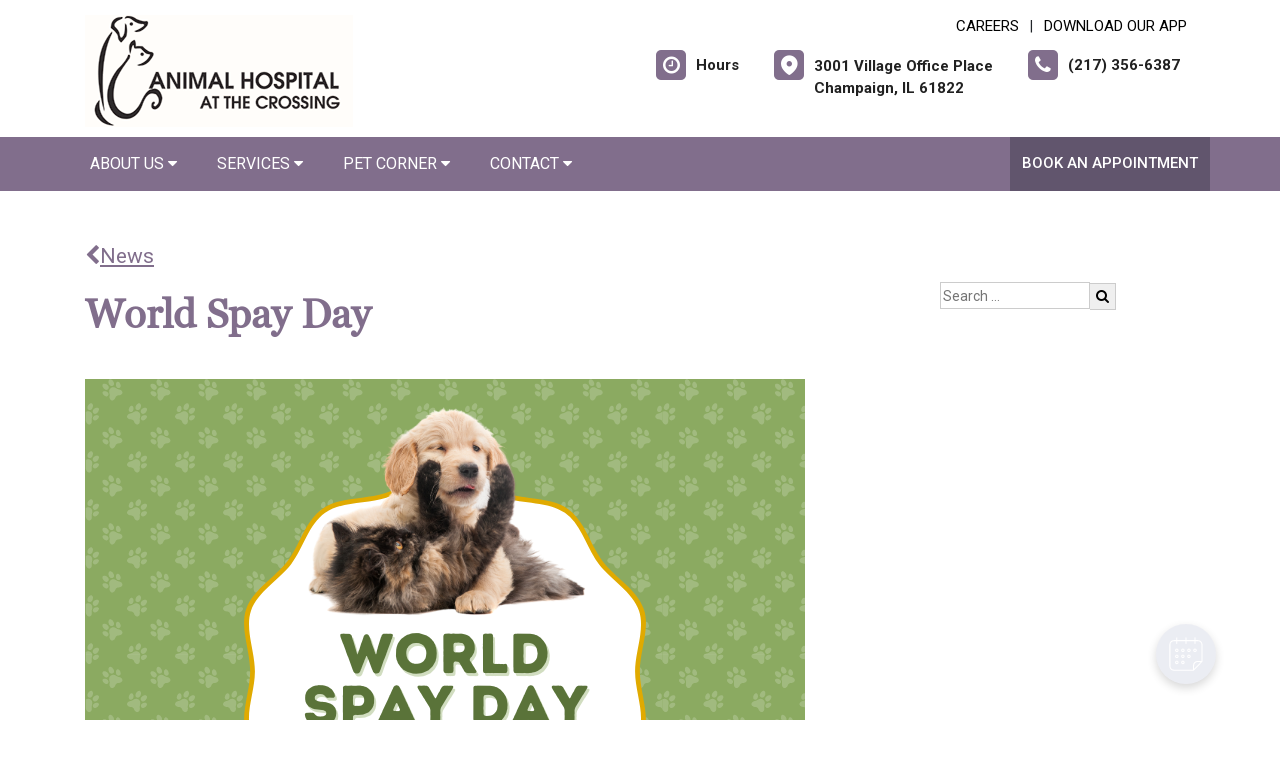

--- FILE ---
content_type: text/html; charset=utf-8
request_url: https://www.google.com/recaptcha/api2/anchor?ar=1&k=6LejsqUlAAAAADgzqcxXyw_b_kujVBigwE1eWkN_&co=aHR0cHM6Ly9hbmltYWxob3NwaXRhbGF0dGhlY3Jvc3NpbmcuY29tOjQ0Mw..&hl=en&v=N67nZn4AqZkNcbeMu4prBgzg&size=invisible&anchor-ms=20000&execute-ms=30000&cb=3xdef0t4gtpf
body_size: 48801
content:
<!DOCTYPE HTML><html dir="ltr" lang="en"><head><meta http-equiv="Content-Type" content="text/html; charset=UTF-8">
<meta http-equiv="X-UA-Compatible" content="IE=edge">
<title>reCAPTCHA</title>
<style type="text/css">
/* cyrillic-ext */
@font-face {
  font-family: 'Roboto';
  font-style: normal;
  font-weight: 400;
  font-stretch: 100%;
  src: url(//fonts.gstatic.com/s/roboto/v48/KFO7CnqEu92Fr1ME7kSn66aGLdTylUAMa3GUBHMdazTgWw.woff2) format('woff2');
  unicode-range: U+0460-052F, U+1C80-1C8A, U+20B4, U+2DE0-2DFF, U+A640-A69F, U+FE2E-FE2F;
}
/* cyrillic */
@font-face {
  font-family: 'Roboto';
  font-style: normal;
  font-weight: 400;
  font-stretch: 100%;
  src: url(//fonts.gstatic.com/s/roboto/v48/KFO7CnqEu92Fr1ME7kSn66aGLdTylUAMa3iUBHMdazTgWw.woff2) format('woff2');
  unicode-range: U+0301, U+0400-045F, U+0490-0491, U+04B0-04B1, U+2116;
}
/* greek-ext */
@font-face {
  font-family: 'Roboto';
  font-style: normal;
  font-weight: 400;
  font-stretch: 100%;
  src: url(//fonts.gstatic.com/s/roboto/v48/KFO7CnqEu92Fr1ME7kSn66aGLdTylUAMa3CUBHMdazTgWw.woff2) format('woff2');
  unicode-range: U+1F00-1FFF;
}
/* greek */
@font-face {
  font-family: 'Roboto';
  font-style: normal;
  font-weight: 400;
  font-stretch: 100%;
  src: url(//fonts.gstatic.com/s/roboto/v48/KFO7CnqEu92Fr1ME7kSn66aGLdTylUAMa3-UBHMdazTgWw.woff2) format('woff2');
  unicode-range: U+0370-0377, U+037A-037F, U+0384-038A, U+038C, U+038E-03A1, U+03A3-03FF;
}
/* math */
@font-face {
  font-family: 'Roboto';
  font-style: normal;
  font-weight: 400;
  font-stretch: 100%;
  src: url(//fonts.gstatic.com/s/roboto/v48/KFO7CnqEu92Fr1ME7kSn66aGLdTylUAMawCUBHMdazTgWw.woff2) format('woff2');
  unicode-range: U+0302-0303, U+0305, U+0307-0308, U+0310, U+0312, U+0315, U+031A, U+0326-0327, U+032C, U+032F-0330, U+0332-0333, U+0338, U+033A, U+0346, U+034D, U+0391-03A1, U+03A3-03A9, U+03B1-03C9, U+03D1, U+03D5-03D6, U+03F0-03F1, U+03F4-03F5, U+2016-2017, U+2034-2038, U+203C, U+2040, U+2043, U+2047, U+2050, U+2057, U+205F, U+2070-2071, U+2074-208E, U+2090-209C, U+20D0-20DC, U+20E1, U+20E5-20EF, U+2100-2112, U+2114-2115, U+2117-2121, U+2123-214F, U+2190, U+2192, U+2194-21AE, U+21B0-21E5, U+21F1-21F2, U+21F4-2211, U+2213-2214, U+2216-22FF, U+2308-230B, U+2310, U+2319, U+231C-2321, U+2336-237A, U+237C, U+2395, U+239B-23B7, U+23D0, U+23DC-23E1, U+2474-2475, U+25AF, U+25B3, U+25B7, U+25BD, U+25C1, U+25CA, U+25CC, U+25FB, U+266D-266F, U+27C0-27FF, U+2900-2AFF, U+2B0E-2B11, U+2B30-2B4C, U+2BFE, U+3030, U+FF5B, U+FF5D, U+1D400-1D7FF, U+1EE00-1EEFF;
}
/* symbols */
@font-face {
  font-family: 'Roboto';
  font-style: normal;
  font-weight: 400;
  font-stretch: 100%;
  src: url(//fonts.gstatic.com/s/roboto/v48/KFO7CnqEu92Fr1ME7kSn66aGLdTylUAMaxKUBHMdazTgWw.woff2) format('woff2');
  unicode-range: U+0001-000C, U+000E-001F, U+007F-009F, U+20DD-20E0, U+20E2-20E4, U+2150-218F, U+2190, U+2192, U+2194-2199, U+21AF, U+21E6-21F0, U+21F3, U+2218-2219, U+2299, U+22C4-22C6, U+2300-243F, U+2440-244A, U+2460-24FF, U+25A0-27BF, U+2800-28FF, U+2921-2922, U+2981, U+29BF, U+29EB, U+2B00-2BFF, U+4DC0-4DFF, U+FFF9-FFFB, U+10140-1018E, U+10190-1019C, U+101A0, U+101D0-101FD, U+102E0-102FB, U+10E60-10E7E, U+1D2C0-1D2D3, U+1D2E0-1D37F, U+1F000-1F0FF, U+1F100-1F1AD, U+1F1E6-1F1FF, U+1F30D-1F30F, U+1F315, U+1F31C, U+1F31E, U+1F320-1F32C, U+1F336, U+1F378, U+1F37D, U+1F382, U+1F393-1F39F, U+1F3A7-1F3A8, U+1F3AC-1F3AF, U+1F3C2, U+1F3C4-1F3C6, U+1F3CA-1F3CE, U+1F3D4-1F3E0, U+1F3ED, U+1F3F1-1F3F3, U+1F3F5-1F3F7, U+1F408, U+1F415, U+1F41F, U+1F426, U+1F43F, U+1F441-1F442, U+1F444, U+1F446-1F449, U+1F44C-1F44E, U+1F453, U+1F46A, U+1F47D, U+1F4A3, U+1F4B0, U+1F4B3, U+1F4B9, U+1F4BB, U+1F4BF, U+1F4C8-1F4CB, U+1F4D6, U+1F4DA, U+1F4DF, U+1F4E3-1F4E6, U+1F4EA-1F4ED, U+1F4F7, U+1F4F9-1F4FB, U+1F4FD-1F4FE, U+1F503, U+1F507-1F50B, U+1F50D, U+1F512-1F513, U+1F53E-1F54A, U+1F54F-1F5FA, U+1F610, U+1F650-1F67F, U+1F687, U+1F68D, U+1F691, U+1F694, U+1F698, U+1F6AD, U+1F6B2, U+1F6B9-1F6BA, U+1F6BC, U+1F6C6-1F6CF, U+1F6D3-1F6D7, U+1F6E0-1F6EA, U+1F6F0-1F6F3, U+1F6F7-1F6FC, U+1F700-1F7FF, U+1F800-1F80B, U+1F810-1F847, U+1F850-1F859, U+1F860-1F887, U+1F890-1F8AD, U+1F8B0-1F8BB, U+1F8C0-1F8C1, U+1F900-1F90B, U+1F93B, U+1F946, U+1F984, U+1F996, U+1F9E9, U+1FA00-1FA6F, U+1FA70-1FA7C, U+1FA80-1FA89, U+1FA8F-1FAC6, U+1FACE-1FADC, U+1FADF-1FAE9, U+1FAF0-1FAF8, U+1FB00-1FBFF;
}
/* vietnamese */
@font-face {
  font-family: 'Roboto';
  font-style: normal;
  font-weight: 400;
  font-stretch: 100%;
  src: url(//fonts.gstatic.com/s/roboto/v48/KFO7CnqEu92Fr1ME7kSn66aGLdTylUAMa3OUBHMdazTgWw.woff2) format('woff2');
  unicode-range: U+0102-0103, U+0110-0111, U+0128-0129, U+0168-0169, U+01A0-01A1, U+01AF-01B0, U+0300-0301, U+0303-0304, U+0308-0309, U+0323, U+0329, U+1EA0-1EF9, U+20AB;
}
/* latin-ext */
@font-face {
  font-family: 'Roboto';
  font-style: normal;
  font-weight: 400;
  font-stretch: 100%;
  src: url(//fonts.gstatic.com/s/roboto/v48/KFO7CnqEu92Fr1ME7kSn66aGLdTylUAMa3KUBHMdazTgWw.woff2) format('woff2');
  unicode-range: U+0100-02BA, U+02BD-02C5, U+02C7-02CC, U+02CE-02D7, U+02DD-02FF, U+0304, U+0308, U+0329, U+1D00-1DBF, U+1E00-1E9F, U+1EF2-1EFF, U+2020, U+20A0-20AB, U+20AD-20C0, U+2113, U+2C60-2C7F, U+A720-A7FF;
}
/* latin */
@font-face {
  font-family: 'Roboto';
  font-style: normal;
  font-weight: 400;
  font-stretch: 100%;
  src: url(//fonts.gstatic.com/s/roboto/v48/KFO7CnqEu92Fr1ME7kSn66aGLdTylUAMa3yUBHMdazQ.woff2) format('woff2');
  unicode-range: U+0000-00FF, U+0131, U+0152-0153, U+02BB-02BC, U+02C6, U+02DA, U+02DC, U+0304, U+0308, U+0329, U+2000-206F, U+20AC, U+2122, U+2191, U+2193, U+2212, U+2215, U+FEFF, U+FFFD;
}
/* cyrillic-ext */
@font-face {
  font-family: 'Roboto';
  font-style: normal;
  font-weight: 500;
  font-stretch: 100%;
  src: url(//fonts.gstatic.com/s/roboto/v48/KFO7CnqEu92Fr1ME7kSn66aGLdTylUAMa3GUBHMdazTgWw.woff2) format('woff2');
  unicode-range: U+0460-052F, U+1C80-1C8A, U+20B4, U+2DE0-2DFF, U+A640-A69F, U+FE2E-FE2F;
}
/* cyrillic */
@font-face {
  font-family: 'Roboto';
  font-style: normal;
  font-weight: 500;
  font-stretch: 100%;
  src: url(//fonts.gstatic.com/s/roboto/v48/KFO7CnqEu92Fr1ME7kSn66aGLdTylUAMa3iUBHMdazTgWw.woff2) format('woff2');
  unicode-range: U+0301, U+0400-045F, U+0490-0491, U+04B0-04B1, U+2116;
}
/* greek-ext */
@font-face {
  font-family: 'Roboto';
  font-style: normal;
  font-weight: 500;
  font-stretch: 100%;
  src: url(//fonts.gstatic.com/s/roboto/v48/KFO7CnqEu92Fr1ME7kSn66aGLdTylUAMa3CUBHMdazTgWw.woff2) format('woff2');
  unicode-range: U+1F00-1FFF;
}
/* greek */
@font-face {
  font-family: 'Roboto';
  font-style: normal;
  font-weight: 500;
  font-stretch: 100%;
  src: url(//fonts.gstatic.com/s/roboto/v48/KFO7CnqEu92Fr1ME7kSn66aGLdTylUAMa3-UBHMdazTgWw.woff2) format('woff2');
  unicode-range: U+0370-0377, U+037A-037F, U+0384-038A, U+038C, U+038E-03A1, U+03A3-03FF;
}
/* math */
@font-face {
  font-family: 'Roboto';
  font-style: normal;
  font-weight: 500;
  font-stretch: 100%;
  src: url(//fonts.gstatic.com/s/roboto/v48/KFO7CnqEu92Fr1ME7kSn66aGLdTylUAMawCUBHMdazTgWw.woff2) format('woff2');
  unicode-range: U+0302-0303, U+0305, U+0307-0308, U+0310, U+0312, U+0315, U+031A, U+0326-0327, U+032C, U+032F-0330, U+0332-0333, U+0338, U+033A, U+0346, U+034D, U+0391-03A1, U+03A3-03A9, U+03B1-03C9, U+03D1, U+03D5-03D6, U+03F0-03F1, U+03F4-03F5, U+2016-2017, U+2034-2038, U+203C, U+2040, U+2043, U+2047, U+2050, U+2057, U+205F, U+2070-2071, U+2074-208E, U+2090-209C, U+20D0-20DC, U+20E1, U+20E5-20EF, U+2100-2112, U+2114-2115, U+2117-2121, U+2123-214F, U+2190, U+2192, U+2194-21AE, U+21B0-21E5, U+21F1-21F2, U+21F4-2211, U+2213-2214, U+2216-22FF, U+2308-230B, U+2310, U+2319, U+231C-2321, U+2336-237A, U+237C, U+2395, U+239B-23B7, U+23D0, U+23DC-23E1, U+2474-2475, U+25AF, U+25B3, U+25B7, U+25BD, U+25C1, U+25CA, U+25CC, U+25FB, U+266D-266F, U+27C0-27FF, U+2900-2AFF, U+2B0E-2B11, U+2B30-2B4C, U+2BFE, U+3030, U+FF5B, U+FF5D, U+1D400-1D7FF, U+1EE00-1EEFF;
}
/* symbols */
@font-face {
  font-family: 'Roboto';
  font-style: normal;
  font-weight: 500;
  font-stretch: 100%;
  src: url(//fonts.gstatic.com/s/roboto/v48/KFO7CnqEu92Fr1ME7kSn66aGLdTylUAMaxKUBHMdazTgWw.woff2) format('woff2');
  unicode-range: U+0001-000C, U+000E-001F, U+007F-009F, U+20DD-20E0, U+20E2-20E4, U+2150-218F, U+2190, U+2192, U+2194-2199, U+21AF, U+21E6-21F0, U+21F3, U+2218-2219, U+2299, U+22C4-22C6, U+2300-243F, U+2440-244A, U+2460-24FF, U+25A0-27BF, U+2800-28FF, U+2921-2922, U+2981, U+29BF, U+29EB, U+2B00-2BFF, U+4DC0-4DFF, U+FFF9-FFFB, U+10140-1018E, U+10190-1019C, U+101A0, U+101D0-101FD, U+102E0-102FB, U+10E60-10E7E, U+1D2C0-1D2D3, U+1D2E0-1D37F, U+1F000-1F0FF, U+1F100-1F1AD, U+1F1E6-1F1FF, U+1F30D-1F30F, U+1F315, U+1F31C, U+1F31E, U+1F320-1F32C, U+1F336, U+1F378, U+1F37D, U+1F382, U+1F393-1F39F, U+1F3A7-1F3A8, U+1F3AC-1F3AF, U+1F3C2, U+1F3C4-1F3C6, U+1F3CA-1F3CE, U+1F3D4-1F3E0, U+1F3ED, U+1F3F1-1F3F3, U+1F3F5-1F3F7, U+1F408, U+1F415, U+1F41F, U+1F426, U+1F43F, U+1F441-1F442, U+1F444, U+1F446-1F449, U+1F44C-1F44E, U+1F453, U+1F46A, U+1F47D, U+1F4A3, U+1F4B0, U+1F4B3, U+1F4B9, U+1F4BB, U+1F4BF, U+1F4C8-1F4CB, U+1F4D6, U+1F4DA, U+1F4DF, U+1F4E3-1F4E6, U+1F4EA-1F4ED, U+1F4F7, U+1F4F9-1F4FB, U+1F4FD-1F4FE, U+1F503, U+1F507-1F50B, U+1F50D, U+1F512-1F513, U+1F53E-1F54A, U+1F54F-1F5FA, U+1F610, U+1F650-1F67F, U+1F687, U+1F68D, U+1F691, U+1F694, U+1F698, U+1F6AD, U+1F6B2, U+1F6B9-1F6BA, U+1F6BC, U+1F6C6-1F6CF, U+1F6D3-1F6D7, U+1F6E0-1F6EA, U+1F6F0-1F6F3, U+1F6F7-1F6FC, U+1F700-1F7FF, U+1F800-1F80B, U+1F810-1F847, U+1F850-1F859, U+1F860-1F887, U+1F890-1F8AD, U+1F8B0-1F8BB, U+1F8C0-1F8C1, U+1F900-1F90B, U+1F93B, U+1F946, U+1F984, U+1F996, U+1F9E9, U+1FA00-1FA6F, U+1FA70-1FA7C, U+1FA80-1FA89, U+1FA8F-1FAC6, U+1FACE-1FADC, U+1FADF-1FAE9, U+1FAF0-1FAF8, U+1FB00-1FBFF;
}
/* vietnamese */
@font-face {
  font-family: 'Roboto';
  font-style: normal;
  font-weight: 500;
  font-stretch: 100%;
  src: url(//fonts.gstatic.com/s/roboto/v48/KFO7CnqEu92Fr1ME7kSn66aGLdTylUAMa3OUBHMdazTgWw.woff2) format('woff2');
  unicode-range: U+0102-0103, U+0110-0111, U+0128-0129, U+0168-0169, U+01A0-01A1, U+01AF-01B0, U+0300-0301, U+0303-0304, U+0308-0309, U+0323, U+0329, U+1EA0-1EF9, U+20AB;
}
/* latin-ext */
@font-face {
  font-family: 'Roboto';
  font-style: normal;
  font-weight: 500;
  font-stretch: 100%;
  src: url(//fonts.gstatic.com/s/roboto/v48/KFO7CnqEu92Fr1ME7kSn66aGLdTylUAMa3KUBHMdazTgWw.woff2) format('woff2');
  unicode-range: U+0100-02BA, U+02BD-02C5, U+02C7-02CC, U+02CE-02D7, U+02DD-02FF, U+0304, U+0308, U+0329, U+1D00-1DBF, U+1E00-1E9F, U+1EF2-1EFF, U+2020, U+20A0-20AB, U+20AD-20C0, U+2113, U+2C60-2C7F, U+A720-A7FF;
}
/* latin */
@font-face {
  font-family: 'Roboto';
  font-style: normal;
  font-weight: 500;
  font-stretch: 100%;
  src: url(//fonts.gstatic.com/s/roboto/v48/KFO7CnqEu92Fr1ME7kSn66aGLdTylUAMa3yUBHMdazQ.woff2) format('woff2');
  unicode-range: U+0000-00FF, U+0131, U+0152-0153, U+02BB-02BC, U+02C6, U+02DA, U+02DC, U+0304, U+0308, U+0329, U+2000-206F, U+20AC, U+2122, U+2191, U+2193, U+2212, U+2215, U+FEFF, U+FFFD;
}
/* cyrillic-ext */
@font-face {
  font-family: 'Roboto';
  font-style: normal;
  font-weight: 900;
  font-stretch: 100%;
  src: url(//fonts.gstatic.com/s/roboto/v48/KFO7CnqEu92Fr1ME7kSn66aGLdTylUAMa3GUBHMdazTgWw.woff2) format('woff2');
  unicode-range: U+0460-052F, U+1C80-1C8A, U+20B4, U+2DE0-2DFF, U+A640-A69F, U+FE2E-FE2F;
}
/* cyrillic */
@font-face {
  font-family: 'Roboto';
  font-style: normal;
  font-weight: 900;
  font-stretch: 100%;
  src: url(//fonts.gstatic.com/s/roboto/v48/KFO7CnqEu92Fr1ME7kSn66aGLdTylUAMa3iUBHMdazTgWw.woff2) format('woff2');
  unicode-range: U+0301, U+0400-045F, U+0490-0491, U+04B0-04B1, U+2116;
}
/* greek-ext */
@font-face {
  font-family: 'Roboto';
  font-style: normal;
  font-weight: 900;
  font-stretch: 100%;
  src: url(//fonts.gstatic.com/s/roboto/v48/KFO7CnqEu92Fr1ME7kSn66aGLdTylUAMa3CUBHMdazTgWw.woff2) format('woff2');
  unicode-range: U+1F00-1FFF;
}
/* greek */
@font-face {
  font-family: 'Roboto';
  font-style: normal;
  font-weight: 900;
  font-stretch: 100%;
  src: url(//fonts.gstatic.com/s/roboto/v48/KFO7CnqEu92Fr1ME7kSn66aGLdTylUAMa3-UBHMdazTgWw.woff2) format('woff2');
  unicode-range: U+0370-0377, U+037A-037F, U+0384-038A, U+038C, U+038E-03A1, U+03A3-03FF;
}
/* math */
@font-face {
  font-family: 'Roboto';
  font-style: normal;
  font-weight: 900;
  font-stretch: 100%;
  src: url(//fonts.gstatic.com/s/roboto/v48/KFO7CnqEu92Fr1ME7kSn66aGLdTylUAMawCUBHMdazTgWw.woff2) format('woff2');
  unicode-range: U+0302-0303, U+0305, U+0307-0308, U+0310, U+0312, U+0315, U+031A, U+0326-0327, U+032C, U+032F-0330, U+0332-0333, U+0338, U+033A, U+0346, U+034D, U+0391-03A1, U+03A3-03A9, U+03B1-03C9, U+03D1, U+03D5-03D6, U+03F0-03F1, U+03F4-03F5, U+2016-2017, U+2034-2038, U+203C, U+2040, U+2043, U+2047, U+2050, U+2057, U+205F, U+2070-2071, U+2074-208E, U+2090-209C, U+20D0-20DC, U+20E1, U+20E5-20EF, U+2100-2112, U+2114-2115, U+2117-2121, U+2123-214F, U+2190, U+2192, U+2194-21AE, U+21B0-21E5, U+21F1-21F2, U+21F4-2211, U+2213-2214, U+2216-22FF, U+2308-230B, U+2310, U+2319, U+231C-2321, U+2336-237A, U+237C, U+2395, U+239B-23B7, U+23D0, U+23DC-23E1, U+2474-2475, U+25AF, U+25B3, U+25B7, U+25BD, U+25C1, U+25CA, U+25CC, U+25FB, U+266D-266F, U+27C0-27FF, U+2900-2AFF, U+2B0E-2B11, U+2B30-2B4C, U+2BFE, U+3030, U+FF5B, U+FF5D, U+1D400-1D7FF, U+1EE00-1EEFF;
}
/* symbols */
@font-face {
  font-family: 'Roboto';
  font-style: normal;
  font-weight: 900;
  font-stretch: 100%;
  src: url(//fonts.gstatic.com/s/roboto/v48/KFO7CnqEu92Fr1ME7kSn66aGLdTylUAMaxKUBHMdazTgWw.woff2) format('woff2');
  unicode-range: U+0001-000C, U+000E-001F, U+007F-009F, U+20DD-20E0, U+20E2-20E4, U+2150-218F, U+2190, U+2192, U+2194-2199, U+21AF, U+21E6-21F0, U+21F3, U+2218-2219, U+2299, U+22C4-22C6, U+2300-243F, U+2440-244A, U+2460-24FF, U+25A0-27BF, U+2800-28FF, U+2921-2922, U+2981, U+29BF, U+29EB, U+2B00-2BFF, U+4DC0-4DFF, U+FFF9-FFFB, U+10140-1018E, U+10190-1019C, U+101A0, U+101D0-101FD, U+102E0-102FB, U+10E60-10E7E, U+1D2C0-1D2D3, U+1D2E0-1D37F, U+1F000-1F0FF, U+1F100-1F1AD, U+1F1E6-1F1FF, U+1F30D-1F30F, U+1F315, U+1F31C, U+1F31E, U+1F320-1F32C, U+1F336, U+1F378, U+1F37D, U+1F382, U+1F393-1F39F, U+1F3A7-1F3A8, U+1F3AC-1F3AF, U+1F3C2, U+1F3C4-1F3C6, U+1F3CA-1F3CE, U+1F3D4-1F3E0, U+1F3ED, U+1F3F1-1F3F3, U+1F3F5-1F3F7, U+1F408, U+1F415, U+1F41F, U+1F426, U+1F43F, U+1F441-1F442, U+1F444, U+1F446-1F449, U+1F44C-1F44E, U+1F453, U+1F46A, U+1F47D, U+1F4A3, U+1F4B0, U+1F4B3, U+1F4B9, U+1F4BB, U+1F4BF, U+1F4C8-1F4CB, U+1F4D6, U+1F4DA, U+1F4DF, U+1F4E3-1F4E6, U+1F4EA-1F4ED, U+1F4F7, U+1F4F9-1F4FB, U+1F4FD-1F4FE, U+1F503, U+1F507-1F50B, U+1F50D, U+1F512-1F513, U+1F53E-1F54A, U+1F54F-1F5FA, U+1F610, U+1F650-1F67F, U+1F687, U+1F68D, U+1F691, U+1F694, U+1F698, U+1F6AD, U+1F6B2, U+1F6B9-1F6BA, U+1F6BC, U+1F6C6-1F6CF, U+1F6D3-1F6D7, U+1F6E0-1F6EA, U+1F6F0-1F6F3, U+1F6F7-1F6FC, U+1F700-1F7FF, U+1F800-1F80B, U+1F810-1F847, U+1F850-1F859, U+1F860-1F887, U+1F890-1F8AD, U+1F8B0-1F8BB, U+1F8C0-1F8C1, U+1F900-1F90B, U+1F93B, U+1F946, U+1F984, U+1F996, U+1F9E9, U+1FA00-1FA6F, U+1FA70-1FA7C, U+1FA80-1FA89, U+1FA8F-1FAC6, U+1FACE-1FADC, U+1FADF-1FAE9, U+1FAF0-1FAF8, U+1FB00-1FBFF;
}
/* vietnamese */
@font-face {
  font-family: 'Roboto';
  font-style: normal;
  font-weight: 900;
  font-stretch: 100%;
  src: url(//fonts.gstatic.com/s/roboto/v48/KFO7CnqEu92Fr1ME7kSn66aGLdTylUAMa3OUBHMdazTgWw.woff2) format('woff2');
  unicode-range: U+0102-0103, U+0110-0111, U+0128-0129, U+0168-0169, U+01A0-01A1, U+01AF-01B0, U+0300-0301, U+0303-0304, U+0308-0309, U+0323, U+0329, U+1EA0-1EF9, U+20AB;
}
/* latin-ext */
@font-face {
  font-family: 'Roboto';
  font-style: normal;
  font-weight: 900;
  font-stretch: 100%;
  src: url(//fonts.gstatic.com/s/roboto/v48/KFO7CnqEu92Fr1ME7kSn66aGLdTylUAMa3KUBHMdazTgWw.woff2) format('woff2');
  unicode-range: U+0100-02BA, U+02BD-02C5, U+02C7-02CC, U+02CE-02D7, U+02DD-02FF, U+0304, U+0308, U+0329, U+1D00-1DBF, U+1E00-1E9F, U+1EF2-1EFF, U+2020, U+20A0-20AB, U+20AD-20C0, U+2113, U+2C60-2C7F, U+A720-A7FF;
}
/* latin */
@font-face {
  font-family: 'Roboto';
  font-style: normal;
  font-weight: 900;
  font-stretch: 100%;
  src: url(//fonts.gstatic.com/s/roboto/v48/KFO7CnqEu92Fr1ME7kSn66aGLdTylUAMa3yUBHMdazQ.woff2) format('woff2');
  unicode-range: U+0000-00FF, U+0131, U+0152-0153, U+02BB-02BC, U+02C6, U+02DA, U+02DC, U+0304, U+0308, U+0329, U+2000-206F, U+20AC, U+2122, U+2191, U+2193, U+2212, U+2215, U+FEFF, U+FFFD;
}

</style>
<link rel="stylesheet" type="text/css" href="https://www.gstatic.com/recaptcha/releases/N67nZn4AqZkNcbeMu4prBgzg/styles__ltr.css">
<script nonce="BhdNHu-Wg_Iwng2CXbtY0Q" type="text/javascript">window['__recaptcha_api'] = 'https://www.google.com/recaptcha/api2/';</script>
<script type="text/javascript" src="https://www.gstatic.com/recaptcha/releases/N67nZn4AqZkNcbeMu4prBgzg/recaptcha__en.js" nonce="BhdNHu-Wg_Iwng2CXbtY0Q">
      
    </script></head>
<body><div id="rc-anchor-alert" class="rc-anchor-alert"></div>
<input type="hidden" id="recaptcha-token" value="[base64]">
<script type="text/javascript" nonce="BhdNHu-Wg_Iwng2CXbtY0Q">
      recaptcha.anchor.Main.init("[\x22ainput\x22,[\x22bgdata\x22,\x22\x22,\[base64]/[base64]/MjU1Ong/[base64]/[base64]/[base64]/[base64]/[base64]/[base64]/[base64]/[base64]/[base64]/[base64]/[base64]/[base64]/[base64]/[base64]/[base64]\\u003d\x22,\[base64]\\u003d\\u003d\x22,\[base64]/CiyxmL8KgYMO/PhHDnmHCrsOAwpHDs8Klwr7DtcOcGH5gwo5nRBpUWsOpSTbChcO1b8KUUsKLw4TCqnLDiTYIwoZ0w6ZCwrzDuVR4DsOewpTDi0tIw49JAMK6wpHCnsOgw6Z1OsKmND9uwrvDqcKld8K/fMK6K8Kywo0Kw6DDi3YBw6RoAD0ww5fDu8OSwrzChmZvVcOEw6LDjcKHfsOBJ8OeRzQCw4RVw5bChsKSw5bCkMOJF8OowpNmwp4QS8ObworClVlncsOAEMOlwoN+BVXDqk3DqWbDnVDDoMKLw6Rgw6fDlsOsw61bKx3CvyrDmTFzw5o/S3vCnm/CrcKlw4BzPEYhw6jCo8K3w4nCocK6Dik2w5QVwo9SOyFYXcKWSBbDlcO7w6/Ct8K8wrbDksOVwpDCqyvCnsOgFDLCrR8tBkdlwovDlcOUEcK8GMKhIGHDsMKCw7M1WMKuLF9rWcKIZcKnQAzCrXDDjsO6wqHDncO9bsOKwp7DvMKFw5rDh0IJw7wdw7YsF244TT5ZwrXDrn7CgHLCvxzDvD/DnGfDrCXDvsOQw4IPIkjCgWJbPMOmwpciwrbDqcK/[base64]/Dp0jCn2rClcOAVSduRRsDw7vDpWl6IcKLwrREwrYWwrvDjk/Dk8OyM8KKdMKhO8OQwoQZwpgJUWUGPGJBwoEYw5kPw6M3Sg/DkcKmVcO3w4hSwrbCrcKlw6PCi3JUwqzCsMKtOMKkwrfCs8KvBUrClUDDuMKZwr/DrsKaQ8OvASjClsKzwp7DkifCocOvPSnChMKLfE0XwrYZw4HDskPDiEDDkcK0w7kwJFLDmXnDi8KPWMODW8OPR8O1cy7Cl1dEwrBZTcOmHDBVchB3wo/CqsKhFTHDuMK+w5PDpMO8bW8TYxjDicOAZMKCfg8KOHF2woPDmRRRw5LDiMOxKS0Gw6jCm8Kjwp5dw5NWw6vDmG9nw4AoOhERw4/DlcKJwq/[base64]/DpsKxFcK/J8K2UhNdwqBocDHDq8OKX2pLw4jDo8KSWcOzLCHCpnfCoSQ0TsKuEcO4T8OmV8OaXcOJYcKPw5zCiR/DikfDgsKqRXrCoX/ClcKKfcK5wr/DoMOcw4lGw7rCvG8mAnTCuMK/w4fDhSvDvMKxwosDDMOLFsOhasKkw6RPw63DjnPDkHzCnXHChyfCmxbDnsObw7Nqw5zCscO9wr5vwpoQwqY8wpgDwqTCk8ONUEnDq2/[base64]/WcKOwqQ0AcKsw4PDm8OUWh7Ci13DlHAJwoYif35mBjrDuVHCrMOePQ13w5Yqwqt9w53DtcKaw7wgPsKqw59bwpwpwpvCkR/DgXPCmsKLw5fDmnnCu8OswonCiyPCvMOtYcKFHSvCsw/ConvDh8OdLHdlwpvDm8Olw4B6ejVAwpPDhXHDtsKXWxHCnsOgw4LCk8K2wp/CmsKtwp0GwoXCiWHCoA/[base64]/woRzaW3DrGjDnXsKL8K4AcO+w5TDsg/Du8KWHcO8H3/CoMOBNh4nTBbDmTfCqsONwrbCtHPDhx9qw55+IgENNgNzd8K/w7LDsRHCshPDjMO0w5E1wrhJwpgrT8KFRcO7w71dKBcoSHbDl38dYMO0woxwwrHCo8OHT8KQwobCucO+wqvCicKxCsKZwrVMfMOGwoHCuMOAwqHDscKjw5sBFMOEXsOMw5XCj8K/w6hewp7DtMKqWDIAHwFGw4RaYVc3w744w6cqSCjCmsOyw4Exwr9DY2PCvsKFFFPDnxwcw6/CjMK9V3LDuwYIw7LDvcK3w4TCi8KswqwPwodKOUQWIsKhw57DjC/Cu1FkdivDnMOKcMKCwrHDlsKNw4vCpsKcw4DCqj1cwo12HsKyDsO0w6DCm343wooPb8KSDcOqw5LDjMOUwqRRF8KWwpZRDcKYcBV4w7/CrsKnwqHDhREdRVh0E8KvwoLDumRlw7wGYMOJwqR1YMKCw7bDuX1TwoYHw7F6woE6wojCl0/ClcKyCwTCvVrCq8O4EWLCgMKLYBDCmsK2JGUqw57Dq0nDgcOVfsKkbSnClcKIw6fDv8K7woPCoFkeLiZtWcOoPEhWwp1JecOGwrtPMG95w6/CuQATDTp1w67DosO/AcOww4kQw5pQw7EJwqHDtFxMCx9LLBlOIFDDusOeXRFROHTDjjPDtCXCm8KIJmNUZ30DTcKxwrnDrmBUACY6w6rChMOAZsKqw7gkQ8K4Dhw2ZHTDucK/Vy/CsRk6UcKqw6fDgMKfVMKlWsOvFSfCtMO4wrTDmyLDk1ltUMKGw7vDsMOSw55Aw4Ybw6vCrU7DmBMpPsOTwqHCvcK+MzJdTcK0w6p9wrnDulnCg8KHSWEwwoo+wqlOZsKsZ1saQcO0c8OgwqDCgB1Mw654wqvCnjkCwrh7wr7DhMKZccOSw5bDqgw/wrZlEW0sw5HDh8Okw6nDkMOHAF7CoFTDjsOdSAZrKn/DpsK0GsO0aRRkNAwPF17DlMKOA1c+UUxuwpzCuyrDjMOQwolzw57CnFUywoIRwotSfEjDr8OHL8OwwqfDnMKsb8Ojd8OALxRAFXdjShRowr7CpErDikchEjnDocK/EUXDs8KbTC3CkgtmGcOReFHDhMKNwr/DiEEfJsOKZMO3wqYOwqnCscOnZz8nwprCssOiwrMlUg7Cu8KVw7pCw6DCq8OODMOuUGRdwqXCt8O8wrB8woTCuVrDgg4vVsK0wowZN2YoPMKSRsO2wq/DucKcw7/DhsKow652wrnCl8OgFsOhJcOHKD7Cp8O1woVsw6YLwow/[base64]/Dn8Ocw4NJKFHDmcKfwpLDmixdw5zDicKpIMK9w57DuTLDjMO5wrLCscOrwrLDk8KDw6nCjVPCj8Ktw4sxdR5UwrnCvcOpw53DlwwYKDPCoFpFQ8KiNsOSw53DisKhwot2wrlqL8O0aDHCun/DrQ7DnsKKZ8Ogw4FMbcOURsOHwpbCicOIIMOubsKuw4/CgUpsBcKxKRjDrkHCtVTDg18Mw7UoHknDncKgwqbDm8KfGsKUCMKgb8KmcMKbPSJfw4AiA2kKwq3CrsOpAwDDtMK4JsOawpUQwpcEd8O1wqzDjsKXIcODGBPDnsK3OgFBZ17CvQcew4tFwqDDisKbPcKIZsK1w45zw7guGg5JHw/DgcOCwr/DtMK/[base64]/DoWHDuzLDmsOkw45JwrjDk09VDcOndB3ClEhAOx7DrjbDv8OtwrrDpMODwr7CvxLCpEAMWcK4wo3Ch8OwUsKxw5VXwqTCv8K1wqgOwpc6wq54ccOxwpdhcMObwrM4woNtIcKLw79pw47DtGlcwp/Dk8Ktb2nClQZ4OTLCscOoJ8O9w5jCtsOYwqM6LVTDsMO6w6vClsKee8KWa3zCk2xHw49ww5XDmMKvwrTDp8OUBMK9wr15w6Eiw5XCgsOwTx50Zl5zwrNYw5otwq7Cm8KCw7/[base64]/Dv8OowpcQUsK3fMOuw73DncKzwotDw7XDkcKqKsKUwp7DjkDCtAEIC8OoCz7CvVPCmWomQ2zCmMK3wrQNw5RtCcO4Rw3DmMOPw6PDqsK/WlrDs8KKwohMwqovDHNbRMOnaQA+wovDuMOUEzoMSCN5A8KzF8OTWlPDt0APH8OhZcO1fQYjw67CocOCTcKewpAaKhrDpWFeV0TDu8Oew5nDrj/[base64]/D8K0NXY4woLDvAbDiWDCtDVuw7YNbMOWwq/Chw5Awrdiw5YoS8KqwoEhBwTCvjzDl8KdwotbK8KKw6Vow4Ndwoxbw5lUwrk2w6PCtcK5FULDhCMiw6gtwobDr0TDsU19w6VnwqN6w7AMwp/DoiYBbMK2R8OSw7DCp8O1w7BswqfDvsK2wrvDv3sJwqAsw6HDnj/CuX/Dv33CqHvCr8K9w5zDt8OoaEJtwpojwoPDo0LCj8Kmwr/DohR1P1PDjMK7Q30vL8KuQg4wwqjDpA/CkcKoMlPCq8Ojb8O9w4rCi8OHw6fDnsKkwrnCqEdHwqkPHsKuw5EHwoYmwonDuB/[base64]/wqFkchfCtHMdU8KHwp/Cp8Olw5pIV8K/BsKAw5BLwoYtwoXClMKAwo8tX0/Co8KIwrsSw4wiOcK4ScK8w5HDuz8TbcOcNMOyw7LDm8OGbyBgw6jCmQLDpnbCmAN4RXsjCAPDvMOYA04jwpfCsl7CnWnDrcOmwoPDl8KwLjLCkQvCgwRsSEbCoFLChhDChsODPyrDlsKiw4nDkHhIw6tew43CtwjCl8KiDcOsw7DDlsOnwrnCki1aw7/DuiVSw4DCpMOwwrHCnXtAwpbCgV7DusK9AsK0wr/CgRIowr5HJVTCmcKEw71ew6ZnBFg4w4vCj013wpwnwpPDkw10DA5mw5MkwrvCqE0Xw7EMw4nDs2vDm8ObScOHw4bDnMKEZcO1w6E/HcKgwr9MwocUw6DDn8OKBXF3wobCm8OfwrJLw6zCuxPDhsKXEjvDvxhrwo/ChcKSw7Ecw6RPfcK5Qx5uNjNFesKNEsKrw65TDxvDpMOfUHTDocONwoDDlMKSw4sudsO6AsOjBsOQfGo3woQOVDHDtcKZw7AOw5U4Tg5MwoHDjxXDm8KZw4x3wqspesOMDMO9wos5w6wLwprDmR7Dp8KpMyRfwonDhz/CvEHCinLDt1TDvDHCvMOgwqpBcMOoUn0VKsKPS8OCAzVEeynCgDTDjsOww7LCriF+wp5rT2Izw5s0wrZ/wojCv0/[base64]/[base64]/[base64]/Cr0DDpcKJw7fDj8O9JsKHwrkMGsOoK8OYwonCnDjDkBl3MsKdw6csAnhHWWAVDsOHa0LDksOiw68Sw7FOwolhIyDDtj7CqcOFw7PCtFQ2w4XCmlBdw6nDkDzDoxEhFxvDvMKAw7DCkcOqwqJYw5vCjBTClcOKw7HCtX3CoF/[base64]/w6LDpcOXw5Bjw4LCgcOkw63DhcKsLU1vwr1LHsOOw53DuBbDv8Ocw4Y9wp0jOcOnFsKUQG3DusKVwr/[base64]/wpHDosKQAcKVAMOVwpzClTbCusKLw7ZRb2duwpzDoMOrc8ONCMKfHsK3w6g8EUMqfgFMaH3DvAnDn1rCpsKawpHCtGjDm8OdTcKvYsO/HCwawpI8EVFBwqAQwqnCq8Oawp1wDXbDuMOhw5HCuFXDr8O3wo5JYsOywqt/A8KSIxXDujgAwoEmUBnDs33CnCrCmMKuKMOeUC3DpMOPwo/CjVBAwpbDjsO6w5zCp8KkfMKHIwxxHsKkw6ZuADbCvHvCtFzDqcOEBnslwotiYx1qQcKLw5bCqcOcMBTCtAEjQDoLO2TDkH8JL2XDuVjDrjd7N2nCjsO2wpHDnMK9wp/CqksYw5/[base64]/Dv8O+w4lYJsOZGsOtw6vCrRhNBgXDjgrDsHLDg8K7YcOyIw8Aw5xrBnzCscOFF8K6w6knwolTw7UUwpDDvsKlwrPCp0w/OX/DjcOFw7LDi8OSwr/DpgA+wo9vw7PDmlTCocOzVMKRwpzDi8KAccOifWgsLsO7woHCiC3DpcOCXMKuw6Z5wpYlwo7DpcOuw4HDmUjChsKaGsKRwq3DlsKiRcKzw4QUw4U4w61cFsKFwqZIwpwhYHDCkEDDt8O0TcOVw77DgBHCvhR9SHDDrMOawqzCvMOIw7/DhsO4wr3DgAPCnmNmwoYXw5XDk8Kyw6DDk8OxwonCigvDm8ONNmNgSTZCw4bCpjnDgsKYbcO/[base64]/wrF4NcKJJcKJw5ZzGMKVIMOPwqjDvmYZw4dCwp5rwookBcOgw7ZNw6ZKw4llwqnCk8KVwqJCSHTDrsOMw7cvUsO1w4A1w7p+wqjCrj7DmDxbwrTCkMObw75TwqgVC8KOGsKIw7HCklXCpAfDsS/[base64]/w5fDs8KswpAww752wpLCpMOQw7LCgcOxw4sFAnvDoUvCuj8Qw5gZw4Buw4/CgmQOwqoNa8KCSsOSwoDCmggXeMKBP8OMw4cxwplww7IcwrvDvGcZw7BNNDhtEcOGXMOGwo3DlXY8YsOgATQLAmUOF1slwr3CvMKXwq4Nw5lTcG4XGMKBw4VTw506wp/CgStRw5/CqUM/w73Cki5qWDwQeVlEWCEVw7cNYcKZecKDMw3DvAbCl8Klw6E2c27DvwB5w6zCgcKvwovCqMKuw7XDmcKOw6wIw4/DuhTCt8KUF8O2wqthwotHw71vKMOhZ3fDpzpIw4rCjMOma1/DuB5ewq9SE8OTw7LCnUbClcK+Mx3DuMK6AGXDosORYQDClzfCunsmPcORw6QewrDCkx3CpcKTw7/DosKgMsKewpdWwrLCs8O5woRWw5DCkMKBUcOaw7AsUcONVCBAwqDCnsK7wpFwT1XDgh3CoiASJ31ew6jDhsO5wonCrcOvTcK1w7nDvHYUDsK9wo89worCocKOBhrDvcOUw7DCnnECw4TCh0svwo47IsKFw6EiCsOYQcKvM8KWBMOsw4bDrT/[base64]/[base64]/CjwRGOcOLXsKQwrEIdyzDsMKCOsKvwp3CsjVzw5fDsMKwIhtmwr18csKSw5oOw6DDkAjDkU/DrUrCmTwDw5djMTfCsDfDm8KKw4cXRxDDrcOjNUM4w6LDg8KQw6fCrTRpaMOZw7drw6FADsOiOsKIXsKNw4xOLMOqH8K/[base64]/Z8KWA8K8aFfCkMO/[base64]/w5rDrsOeTcO3SsOuwrDDnW7Ct04pDEnCjcOiw6fDjcK0MSnDssKhwp7DtF1ed3rCqMOiFcKhEzfDpcOQIcOMNFnDjMKZOsKSJSfDm8K+LcOzw7Qxwrd2wobCqsO2EcKKw7kew7hsIFHCmMO5QcKDwo7CiMOGw59sw4zCksOCRkcSwq7DjMO5woJjw6rDusKyw6UUwo/[base64]/CnVM8dm/CjCQKAMKSCCwpPl1TYzJeB8Otw4TChcKHw6k2w5ELbcO8GcOqwr4bwp3DvcOmdCAFEyrDj8Ofwp9Sb8Osw6jCjQwIwpnDshfCi8O0O8OQw7NMOGENHit/wp9jQCzDmMOQLMOsdsOfccOxwqjCmMOfblUODz3CnsKREmnCuSLDpEo/wqUYCsO3w4Zpw5jCmAlfwqTDocKowpB2B8KiwonDhFnDkMKZw5h3WxolwrLCu8O4wpPCryMNdXRJElPDtcOrw7PCrsO0wrVsw5ATw7LChMOrw7N2aWHCvDjDnVBgDFPDq8KXYcKFUXcqw5rDohdhcS7DpsOjw4NDUcKuNRV+PWV3wrNmwpfDu8OIw7XDij8Jw4/CisOow6/CnAkEcgR8wqzDoU9bwoEJH8O9f8OOWAtZw47DncOkTBkwQh7CpMKDTCzCmMKZVR1wJjM0w6EED1/DtsO2UsKQwq8kw7vDp8KGOlfCol0lcTVLf8Kuw4zDtgXCg8Otw4FkCBA1w5w0AMKKM8OpwpN4HVgsRsOcwqI5PShlNwLCoBbDl8OcE8O2w7Q+w79OTcO5w6oPCcOuw5tcOB/[base64]/wpAHUXQSTAfCoCwNdmHDkSkLw4MDSXV9LcKFwpfDgMO/wrPCpGvDm0HCg2NnScOKZMKTwoxTJnjCuVNFwppFwoPCrRpTwqTClzbDqHwaTwrDhAvDqhJbw7MuZcKxE8KMBkXDuMOqwpDCl8KYwoPDh8O8WsOpZMOBw548wpPDu8OFwq4Nw6/CscOKEGrDtgx1wpXCjBXDtVLDl8KPwocQw7fCpXrCsFhAI8K1w5/CoMO8JAPCuMO5wrMww7zCqDHDmsOqVMOQw7fDrMKmw4RyF8OsBcKLw7LDtAnDtcKhwo/CgBPDrxAUIsOWT8KKBMK3w45+w7LDpQsqS8Ojw6XDtX8YOcO2wonDu8O+LMKyw6nDuMO4w458b3tNwrEaDsKuw7fDpyUwwq/CjxDDrizDuMOqwp4aecKFwrd0BCtAw53Ct395e08RW8KxZsOdaCnCj3XCuCkEBhtUw4vCiX4MAMKBEsOLaRzDk1sDPMKIwrEtT8O/wpl7WsKrw7fCsGkPAA9nGnoQFcKdw4/Dv8K4XcKqw7Zow5nChBDCnyxfw7PCuXvCt8KIwp9Aw7LDukLDq2k6w7xjwrfCqQZwwpx6w7XCiVPDrSpUcWN8Uipdw5DCl8OzDMO2cjIpTsO6wp3CtsOiw7bCvMOzwoorBQnDgjxDw7wVQ8KQw4DDuxHDmMKfw5hTw5TCocKgJULCs8KSwrLDvCN9AjbClcOgwrJ/K21fNMKMw43Cl8OLJ38vwpLCosOrw6HCqsKJwp0zGsOXfsOyw4Eww7jDon5TUiJzMcO2WXLCn8OjKWVUwrbDj8Klw7p+eATCoDrDnMOif8OZNDTDigYdwpp1ISLDl8O2e8OOBlp/O8KVKEQOwo42w6LDh8KHQhPCoClYw6vDscOVwpwGwrnDgMOXwqfDqhvCoSJQworCgMO5woc5ImZhw6Rpw4gmw7XCs1NBUXnCuSXDijZ4exsTM8KpTWMXw5hiNTwgW37DvQAHwr3Dh8OCw5tuRlPDlUEhw74pwoHCvH5gfcKBNgR7wr4nFsOfwpYGw6/CjVgkwprDmMOFJQfDsgXDuz1Rwo8+K8KPw4UfwpDCuMOyw5bCoAxGeMK+csOKNTbCgDzCpMOVwptlWcOew6YxT8OHw7RFwqRfBsK6BH/Dq0TDrcKSFCRKw440GXXCvj5rwpvCscOLTcKWScOhIMKYw6nDjcOpwodHw7F/WUbDtFFhUEdfw7hse8O7wosEwoPDiABdCcOrPzlrXcOGwoDDhhhKwo9lH0jDowDClxXDqkLDpsKRasKdwp87DxxUw4Y+w5QkwpRpYk3CosODZiLDiiJkPMKKw4HCnTRGR1/[base64]/[base64]/ChElhwpI+w5ZAw6PChsOocSXCp8KCw7/DkCXCmsKKw47DrMOyA8OTw7XDhmc8HsOTwotfMmEnwrzDqQPDoBEnAmXCoDfCpBUCIMOkHT0/[base64]/DoMO3AcOUGyIcw7dcJF/DhcOHw6Fmw47DrGbDpy3CqcO0f8Ovw7Emw5BcA3TDtVjDryYUaEfClyLDoMOYFxzDq3REw5bCtcOLw7LCvEFHw4YSFV/Cg3ZAw6rCncKUGcO2M34DLXTCqxbCmcOMwo3DtMODwoPDksOQwotcw4vCssOtXQQMwr9Owr3CsXnDhsO/w45RR8OzwrMoIMKcw558w70jIVnDncKsAcOXVMOYworDjMOVwqJpQUUkwqjDjjpFQFTCg8OoJzNcwo3DncKYwocBY8OHGU9iJcK+LsO/wqHCjsKXJsKgw5rDqcKuRcKVJsOmWS4cw6EUW2MsQ8OzfEIuQV/CrsK5w4BTfG5ZZMK0w5rCjXRdCkcFH8K0w5fDnsObwofDmcO3EMOBw4zDh8KOWXjCmcOvw5LCtMKqwoJ+bsOcwpbCokHDoiDCoMOswqbDlH3DgVoKK34Jw7EcJ8OBDsKmw6EIw5UEwr/DjcOWw4QVw7TClmwYw7EtbsKFDRDDggZ0w6ZGwqpXRT/DlwkkwoAVbsOSwqU6FMO5wo8nw7lJTsKSWmw4NsKABsKIK0Iiw4xRZGfDv8KVFsKXw4/CmAXDoEnCl8Ocw7LDpAx2csKiw4bDt8OVU8OCwoVFwq3DjsOLfMKyTsO9w7zDtcOIZWkXwqp7eMK7QcKtw6zDgsK8SRooc8OXXMOuw6kYwr/[base64]/[base64]/CtMKDM8Kpe8KtwrBAO8OkN8OfBmJRN8KAw7NSF2LCosO6WMOfSMOgCHHChMONw57Ck8KDOWHDjnBVw6I2wrXDmcKjw6tfwpYXw7jCl8KuwpVyw6Atw6hcw7fCicKkwr7DgUjCr8OFIjPDjEvCkj7DlAPCvsOAPsOkPsOWw5LCt8ODRC/CjsK+wqEoUXzDj8OXfcKRNcO7QsOvcmTCjRHDqSnDnClWBjUcWl4Fw7FAw7PCuQvDjcKBeUEMMQPDt8K6w7g0w7N+aS/[base64]/Dg8O/UUtgwpvDn8KuQ23CtBA6wrTDrFY+Dlh4HGU8wrt+Iy5tw5/CpSdrXWLDh2TCjMO/wq9tw6nDvsO6NcOHwpcwwrnCqxlAwrLDhlnCuQxhw5tIw4pTMcKIMMKJQ8KpwpJOw6rCimBpwpzDiRYXw78Fw5MZDMOxw4IDYcKeL8OrwoRcK8KdKnXCmx/CgMKuwok1JMOXwoDDnGLDlsKfcsK6GsKuwqopIzFLwqVCwpLCsMO6wql+w69oFEEMYTzCpsKwKMKhwr/CrMKpw516wqRNKMKVFz3CnsOgw4bCjsKfwoNGL8K6VmrDjMKXwrPCunBuI8ODJAjDsyXCvcOyLDgmw4hgTsOQwp/CgSUoDENlwp/CsgXDn8KFw7/[base64]/CpsK/w6vCtAEzGGYbw4U0wrLCgENzPljCrmHDtsODw4TDkCnDgMOoDkPCicKjRkjDqMO5w4keJsOZw7TCkG/Dm8O6dsKgVMOPwofDoVTCkMKWfsOlwq/[base64]/CrsOswqhQSMKFc2ROw73ChcO2w4Vvw5vDhcKBXcODPBRPwopDPVF1wp43wpTDiQDDtwfCg8KFwrvDksKZbC7DpMKQSzFaw7/[base64]/[base64]/[base64]/w6wlwq0HwoXDssKGw7RjQX8ND8OBI3YTwog6JsObLxnCq8OxwophwpDDhsOCacKSwrbCr3PCjGBywozDpcOxw7jDr1bDs8OMwp/[base64]/CjsODOMK4RsO3w7/CjmRKw5UZKQDDj3pjwpTCmiBBw6bDiCHCt8K/ScKQw4IPw7ptwp1YwqpCwoZLw5rClTE5IsOHccOJOFbDhXDDkwB+CWFJw5hjwpQ6wpMrw6ZlwpXDtcKTfcOkwrjCswoPw6BwwrPDg346woQZwqvCt8OzQA/CpTUSIsOVwpE6w6cawr7Ds0LDgcKMwqYmCGQkwoNywpslwr4CNScAwqHDlMOYTcKQw6HCtnYawrE9RgRBw6DCqcKxw7Bkw73DnSQpw4PDugJnEcOmTMOLwqHCmWxMwpzCtzQUIEzCpCcFw74ww4DDkTx7wp0yMgrCscKjwr/CunfDisOkwrQEfsK6bsK5YRgrwpDCuTLCq8KpWxtJYm0UZyPDnhUMXk4Pw4k/[base64]/DoMOOBTYZShI9w7ImQMKXw4TDiSMbw7/[base64]/DosK6wrRlL1YhS8OJUR/CgMOXIQDDk8OEwo5NwrAxKcOpw5dobMO2aC1ddMOJwobDrT5nw7HCjUnDo23CgmzDgcOgwq9Lw5TCvFjDqypfwrQPwoPDvMK8wowNa0zDs8KFaQtRRmNBwp5BJmnCncONQ8KCFV4Twq5qwpk1Z8ONSsOQw5/Ck8KMw77DpgEiU8KMEnjCmFdzEg4lw5VPaVUlCsK5MmFPb1lNf39oRwQuDMOqEhRQwoDDoFXDiMKyw7IAw5/[base64]/cMODYMKKwoswwrErLMKIwpZXTsK3wrAww5jDqCfDtl12bivDhSI4JMKxwpfDvMOYcBvCh1lqwpgdw5Eswp/[base64]/CqjjCocKqwpMow68aSkYqwrXCulQxw4jDicO/wp7DvXYsw4DCs1AMW0R7wr1rW8KKwpTCsWXDtnHDsMODw4U5wq5va8Onw4zCkAAXw6YdAngEw4JiFlM3d2UrwrtCYsODCcKhDCgAAcOxQAjCnkHCgDPDsMK5wobCr8KBwoA9woM0V8KoSsOcWXc8wp5Vw7gRIzXDhMOdAGB8wozDt2/CnRLCr37DrQ3CpsKewpx3wrcJwqRNURjCr2DDiBnDvsOtUhgEU8OScWUEYGrDk0RtPgDCiVZBLsOswqUbA345ED7DscKLFhVMw7vDmlXDqsKyw5k7MEXDt8OVJ1fDsxwYdMKEEXUWw5vCi0vDtMOjwpFxwr8JfsOhd3zDqsK6wqteAn/Ch8KNNRDDksKvBcK1wpDCjUo+w5TChRtxw4YASsO0DWbDhhLDhQjDssKEMMOKw64/[base64]/[base64]/DhMO/DgglWEvClxJBw7YufcK0w4vDmTdtw4MdwrnDjhnCu1bCpUbCtsKGwoINMsKkAsKmw7tMwpnCpT/DkMKKw5fDm8OwCsKXcsO5PBYZwr3CqzfCokzDlxhQw6ZXw4DCt8Oyw6tQM8OOWsOJw4HDg8KuPMKNwpjChFfCiVHCpnvCp2lzw5N/YsKNw5VPS1Ewwr/DsAVSWQ7CnHLDqMKxNmFQw5LCrAfDgl4uw4N1wqnClsOAwpQ8fMKlDMKaWMORwr0zw7fChCMvecKcAsKtwojCqMK0woPDtcOsLsKuw5DCpsO0w43CrMOqw5c8wo5yYCcsG8KJw53DhsO/PnRZDwckwp86PD7DrMORFsO0woHCn8OLw6jCocOrDcOTKTbDl8K3AMOhFCvDicKCwqR8w4rDlMKTw5PCnAnDlHfCjMKdbT3ClHnDq0Imw5PCuMONwr8wwrDCmsOXSsKJwqPClsOYwpx6acKmw4TDvBjDlGjDrCLDlDPDrcOvW8K7wqPDhMOfwo/Dq8Ozw6HDpUTCicOKA8OWUD/Cj8OMcsOew5AXXFpUM8KjbcKKUB9ZUnDDnsKEwqvCgcOpw4MAw5ICNgjDoX/DgGjDlsO1wqHDmXhKwqBLSRMNw5HDlCnDiDtoJ0zDkRwLw47DpC/[base64]/Ck3rCgDIQLHUpwq/Di03CokNgXcOVwqEJBjDCsTAqSMKZw6HDtUpZwqfCgsOQZjXCszHDr8KEasKtak3DrMKcQzUBXXcySmtTwq/CgwvDhh9lw7DDqALCpl1hLcKgw7vDnHnDhicGwqrCn8KDGQfCuMKle8OuDHkCQQ3DuyZiwqsowqjDuyDCrCAXwo7Cr8KJe8KDbsKaw5HDoMKVw59cPMOWBMKzKlzChybDuB4RCgvDtcOjwowlcn1Rw6/Drn0YfT/ClnM0K8KpelVDwpnCp3XComMLw4lawpEJJB3DlsKtBnQtKwdDw7DDgRJ3wrfDtMKhRQHCj8KEw6zDn2PDmmXDlcKkwqfCncKMw6ExccOnwrLCsFzCm3/[base64]/DmSEWwqPDnMOfw5Mgw4EsNFjChsOQaMOuw4c4PcOow6FybiPDjsOMZcOpT8OAIBHCnVLDnSbDs2bDp8K9JsKdcMO/CkbCpmLDrjLCksOIwr/DqsOAw7g4dsK+w6h5D1zDixPCvzjClXzDulYEe1XCksOEw4vCucOOwofClWkpUy3CtwBOUcKgwqXCtMKxwqHDvx7DnRVcXUYpdGh5fwrDsF7CicKWwr/CvsKnC8OcwrXDo8OEc3jDkGLDuUHDksONL8KbwovDuMKZwrPDicKXOBFewo9Hwp3Dk3d4wqrCt8Obw6saw4dEwoHChsK4ezvDn1bDu8O/wq80w65SQcKww5vCt2nDu8OUw7LDscKnZwDDlcOPwqPDiiHCu8KwaEbCtm0pw6nCrMKTwpUVHMKkw7DCrGdAw7d0w7PCn8OeV8OEJQPChMOReFjCqXgXw5vCohkbwpJjw4UfUU/Dind6w7xTwqoQwoB9wp9LwqxkDG3CkkzCm8KFw7vCkcKHw6Qrw4pOwq5gw4HCvsOhLTwdw7cWwpkTw7nCjAjCq8OjX8KVcGzCtyJxasOYVktCV8KtwpnDmD7CjBYvw6Jowq7DlsKfwpAtcMK8w7B3w6hNKB1Xw4ppInogw7bDq1LDusOFCMOpIMO/HV4wXxE0wpzCnsO2wqFfXsO9w7Blw5kKw5/CpcOZFwtkJVrCtsOdw5/DklvDpsOdE8OuTMOEAhrCrsKPOsOBLMKEQDTDvRUlbnvCr8Oca8O5w63DmMKwF8OLw4s9wrISwrzCkjNxZ17Dgm/[base64]/Ch8KBLsO1KQxDwpEZb0t9NzgRwrV1ZU8Sw78Ww7B0Q8OHw5NHWcO0wqrClE9ZD8Khw6bClMOFVMKtTcO2cBTDl8K7wrdow6ZpwqZZZcOHw4p8w6PDusKbPMKLGmjCmMK6wr/[base64]/KAtcORrCucKxw6kDw7DDmsKqwqkYbEJ4UXtnw4AWTsKFw6smZ8OATwtgwpfCvcOQw5vDuFRCwqYDwq/CrzvDmgZIFMKJw7nDlsKywpJwOwLDsDHCgMKYwppOwrs7w7EzwrQRwo1pVh3Cp2IfVWRVCsKHH3DDuMOwD3PCjVVOEFBkw4IuwqbCvCw/wpMKGh/Cgytsw6DDnCpsw7LDqk7Dniw/IcO2wr3Dr3gxwrHDq3BHw7RWOsKBaMKvbcKHJsOaJcKOL0dXwqB7w4jDvlw+ID4Qw6fCtcK5KWlCwp7DvS4twqw1w5/Cly7CvyvCqQjDmMOxWcKpw6d6wqJPw6o+A8OcwrTCpnFebMOBXjXDl2zDosOddDnDgghCR25PQcKVCCkBw4kMwpzDtSVVw63CosK7w6DCtXQYFMKHw4/DscOXwqoEwpUdAj0SdRHDtx/DtSXCuHrCkMODQsKpw4rDuHHCsGZTwo4sLcKKag/CmsKxwqHCoMOUF8OAXQ5XwqQjwokkw6Nww4ECQcKjJAMhLgl7aMKPEljCi8KbwrNowpHDjyNvw605wqE+wr1RWW1AGlo0KsKxWQPCp3zDrsOhXVJTw7DDlcOnw60rwqzDjmUVUxUVwr7ClMKyOMORHMKtwrFCY07DvRPCti1Vw69udMKuw5/DqcKDCcK8RHbDq8OKQ8OHDsKfBmnCl8Ofw7nCgSTDsAxBwqoWecKpwqITw7DCq8OFPDLCpsK5wr4hMgJaw5EmREtUw6RbesKEwpjDl8O4OH41KV3DocK+wpvClzLDrMKYCcKKc0fCr8K5J3TDqy1qZ3ZLe8K8w6zDicKvwqjCoSpDccO0eQ/CkDJSwq1lw6bCosKcE1Z0MsK5c8OvfBTDpCjCucO3PmFEa0QVwoHDsVjDqFbCsg/[base64]/CiwE5w4s0PVBmwrVracKRWCJiwobDvi7DmMK2w4Jrw5TDocOewrzDrxoaMcKOw4XChcKMWsKReC7CnBDDqEzDu8O4d8Ktw5UkwrTDrEItwrZ0wofCrmYDw6/DvkXDq8KNworDhMKrasKDXHhtw6XDjGcQS8Krw4pXwooBwp9dFygHacKZw4AKBHxqw7hyw67DvS1uQsOuJhVOIC/[base64]/[base64]/woUsw60tdFLCnsOPwpXCucONwpp8PsOwwqPCj3k3wq/Dq8OIwprDlE80GMKMwo0EBTFOK8OPw6vDl8Kuwpx9USBQw7Iaw5bClSvDnjohX8Kww53ClQPDjcKme8KuS8OLwqN0w69vTDcsw6TCoELDr8KDHsOLwrZ1w5l4SsOEwoAuw6fDjD59bToyFEB+w6FHI8Kuw5Njw5jDisOUw5BKw5LDnl/DlcKYwo/DhmfDsy8gwqgzNCHCsnJ4w5nCtW/CqC3CnsO5wq7Cr8OMJsK+wqp0wogRSCZzHVcZw7xlwrPCiUHDnsOyw5XCjcKnwqDCi8K+V1IBJh4jdnZxID7DqsOQwoVSw6ZZBsOkfsKXwoTDrMONIsO1w6zDkncJRsKbCzbDknwywqTCuB/CqVhuf8Ocw5BRw6nCjkY+LkDDhsO1w5ExBMOBw6HDhcO6C8O+wpg3JA/ChUbDn0FJw4rCrntNXsKbK0fDthgbw5tEa8KhF8KyMMKTdl0Ewq4awqZdw406w7tFw5/ClA0FMVgVOsKDw555NsOywrjDtsO4H8Khw4rDoDpuH8OvKsKRUWfCkwohwowSw7jDpTkMagMRw5fCk09/wrZxH8KcesO0NHstGwI/wqLCgn9lwpbCtWLCnVDDlsK0eWbChlt4HMOUw6F2w7IdAMO6TH0HScKrVMKFw6MMw4Q/IQwVTcO7w4PCr8OWO8OdFhbCu8KbC8KCwo/[base64]/wojCl1vDkcO0wp3CkMOPSD1ewpVVfMKkd8KSWMKLa8OhUQLCpwADwpLDmsOBwq7ChmJkYcKVeGoMeMOyw458wrR4GFzDtytew6hXwpbCjsK2w50ND8OTwp/[base64]/[base64]/CtT8yw5fCghdgNcKEw4RqXi7ChcOtwp3Do8KTw6bCrsOwCMOVTcKODMOCUMOGw6lpRMKgKCkgwp3Cg0fDnMKWGMOTw6opJcOeGsOYwqsGwqk0wpjCiMKSWyXDrSPCkBARwpfClFTDrcO0aMOFw6lPbMKqWxFkw5JMR8ODEA0HQ0QawpbCscK/w4fCh38ve8KtwqhLHXvDsBwze8OBdMKDwppAwrgcw4JDwqfDrsKSCsOzV8Kkwo/DvhvDt3k/wp7CucKrBsOxS8O3T8OHYsOEN8KVQ8ORPyNydcOnOitlFxkTw7JqOcO1w7TCt8Ovw4fCuRfDvwzCrMKwV8KeQihiwq8QSBBSJcOVw7VPLcK/[base64]/Cl8O2NcK7w4LDisKtLMKnV8OFWDrCl8OgJUfCn8O4Jhoww78KVSU2wq1CwoUEPsOUwq4Qw5LCpMOxwp8+CVbCqlZOBF3DoB/DhsKEw4zCmcOiMsOhw6TDhWAQw4dndMOfw498VyLCi8KnAcO5wq8lwoMHB2IYZMOIwpzDscOJc8KPKsOOwp/DrBkvw5/[base64]/ChcKzwrgew6J0w6jCnVxBw4fClD7CgcK6w4jCoxDDiQ/[base64]/d1rCq3bDiQrDg1nDtMO7ccOAwobDrMOhw69ceiTDncO+AMOswoPCn8K6JcK9YTZRQGTCrcOyDcOfJE8ww5wjw7PDpxpvw4vDhMKaw6wkw4gIcmE7Kh9XwqxDwrzCg0IJYsKdw7TDviwsBCLDuStNJMK4aMKTW2DDhcO/wpYPdsKufwoAw7c5w4vCgMOfC2TCnE/Ch8OWRm0Kw77DksKyw6/Cu8K9wovCj0FhwrfCuyjDtsOSPGYEWAkzw5HCp8O2w6XCrcKkw6MNRx53X28Ywr3CthbCtUTCt8Kjw57DiMK0Em/DjEE\\u003d\x22],null,[\x22conf\x22,null,\x226LejsqUlAAAAADgzqcxXyw_b_kujVBigwE1eWkN_\x22,0,null,null,null,0,[21,125,63,73,95,87,41,43,42,83,102,105,109,121],[7059694,975],0,null,null,null,null,0,null,0,null,700,1,null,0,\[base64]/76lBhnEnQkZnOKMAhnM8xEZ\x22,0,0,null,null,1,null,0,1,null,null,null,0],\x22https://animalhospitalatthecrossing.com:443\x22,null,[3,1,1],null,null,null,1,3600,[\x22https://www.google.com/intl/en/policies/privacy/\x22,\x22https://www.google.com/intl/en/policies/terms/\x22],\x22bIwflP6RcpGPDadhNht9RNdf/qtTs0mJqzwTONn73Ew\\u003d\x22,1,0,null,1,1769604710918,0,0,[155],null,[234,96],\x22RC-TKmrHEyLANsjwQ\x22,null,null,null,null,null,\x220dAFcWeA6bBxLaaUXIbKHXVThGHZX2Zem427lbPIdDaRcGCJRYeJnQ-9mvxgeUNkBNke0p2sSbf6EMPV33WZfuBuJNUIATPzDZYw\x22,1769687511069]");
    </script></body></html>